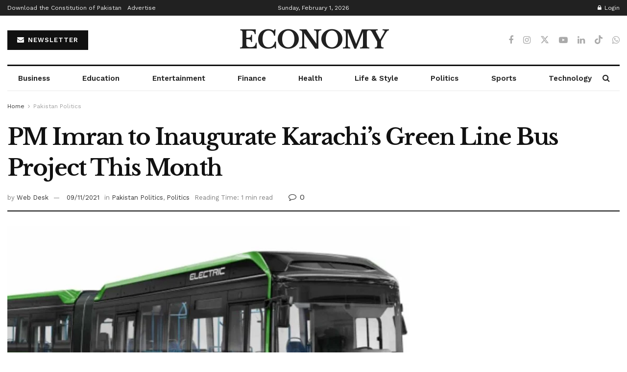

--- FILE ---
content_type: text/html; charset=utf-8
request_url: https://www.google.com/recaptcha/api2/aframe
body_size: 266
content:
<!DOCTYPE HTML><html><head><meta http-equiv="content-type" content="text/html; charset=UTF-8"></head><body><script nonce="8_L8mmM6HoEjj5XmBO2m2A">/** Anti-fraud and anti-abuse applications only. See google.com/recaptcha */ try{var clients={'sodar':'https://pagead2.googlesyndication.com/pagead/sodar?'};window.addEventListener("message",function(a){try{if(a.source===window.parent){var b=JSON.parse(a.data);var c=clients[b['id']];if(c){var d=document.createElement('img');d.src=c+b['params']+'&rc='+(localStorage.getItem("rc::a")?sessionStorage.getItem("rc::b"):"");window.document.body.appendChild(d);sessionStorage.setItem("rc::e",parseInt(sessionStorage.getItem("rc::e")||0)+1);localStorage.setItem("rc::h",'1769899589963');}}}catch(b){}});window.parent.postMessage("_grecaptcha_ready", "*");}catch(b){}</script></body></html>